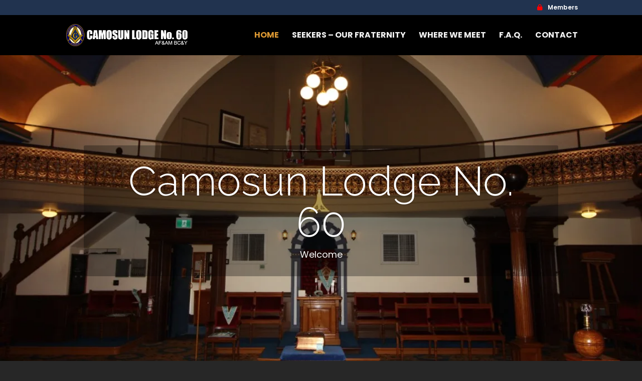

--- FILE ---
content_type: text/css
request_url: https://camosunlodge60.com/wp-content/themes/camosun-child-divi-theme/style.css?ver=4.17.0
body_size: 171
content:
/*
Theme Name: Camosun Child Divi Theme
Theme URI: 
Description: Child theme of Divi theme for the Divi theme
Author: orbisius child theme creator
Author URI: https://Orbisius.com
Template: Divi
Version: 3.0.69
*/

/* Generated by Orbisius Child Theme Creator (http://orbisius.com/products/wordpress-plugins/orbisius-child-theme-creator/) on Mon, 25 Sep 2017 20:38:59 +0000 */ 
/* The plugin now uses the recommended approach for loading the css files.*/

